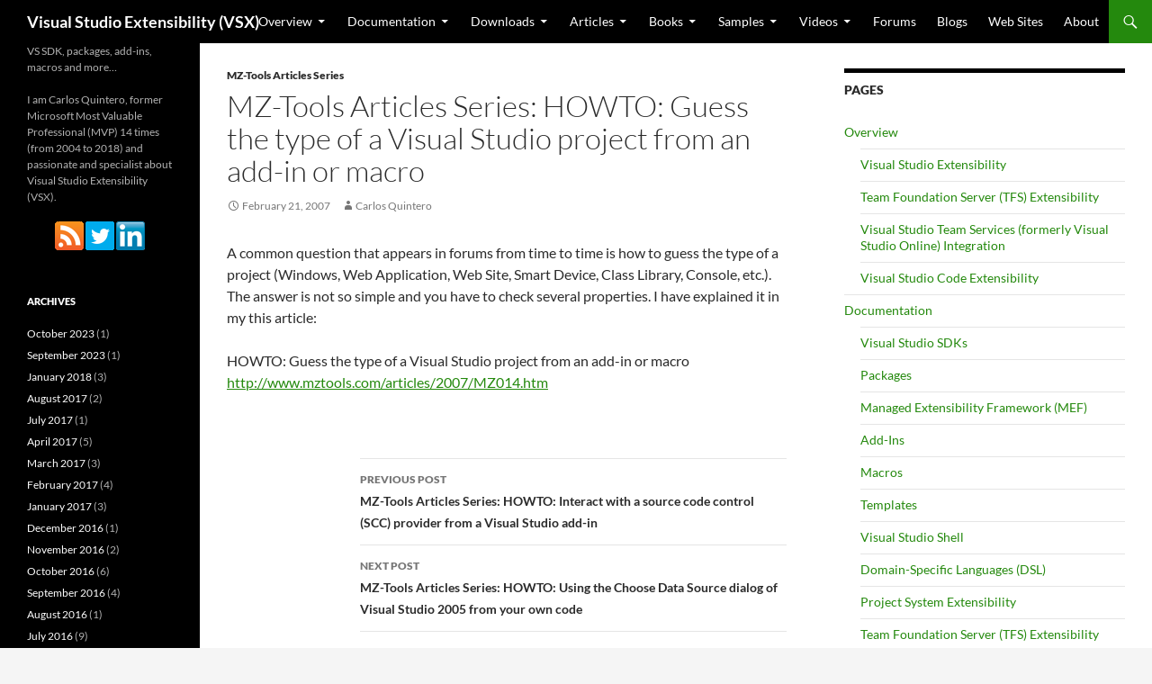

--- FILE ---
content_type: text/html; charset=UTF-8
request_url: https://www.visualstudioextensibility.com/2007/02/21/mz-tools-articles-series-howto-guess-the-type-of-a-visual-studio-project-from-an-add-in-or-macro/
body_size: 8218
content:
<!DOCTYPE html>
<!--[if IE 7]>
<html class="ie ie7" lang="en-US">
<![endif]-->
<!--[if IE 8]>
<html class="ie ie8" lang="en-US">
<![endif]-->
<!--[if !(IE 7) & !(IE 8)]><!-->
<html lang="en-US">
<!--<![endif]-->
<head>
	<meta charset="UTF-8">
	<meta name="viewport" content="width=device-width, initial-scale=1"">
	<title>MZ-Tools Articles Series: HOWTO: Guess the type of a Visual Studio project from an add-in or macro | Visual Studio Extensibility  (VSX)</title>
	<link rel="profile" href="http://gmpg.org/xfn/11">
	<link rel="pingback" href="https://www.visualstudioextensibility.com/xmlrpc.php">
        <link rel="icon" href="http://www.visualstudioextensibility.com/wp-content/uploads/2014/07/favicon.png" type="image/x-icon" />
        <link rel="shortcut icon" href="http://www.visualstudioextensibility.com/wp-content/uploads/2014/07/favicon.png" type="image/x-icon" />
        <link rel="apple-touch-icon" href="http://www.visualstudioextensibility.com/wp-content/uploads/2014/08/apple-touch-icon.png">
        <link rel="apple-touch-icon" sizes="57x57" href="http://www.visualstudioextensibility.com/wp-content/uploads/2014/08/apple-touch-icon-57x57.png">
        <link rel="apple-touch-icon" sizes="72x72" href="http://www.visualstudioextensibility.com/wp-content/uploads/2014/08/apple-touch-icon-72x72.png">
        <link rel="apple-touch-icon" sizes="76x76" href="http://www.visualstudioextensibility.com/wp-content/uploads/2014/08/apple-touch-icon-76x76.png">
        <link rel="apple-touch-icon" sizes="114x114" href="http://www.visualstudioextensibility.com/wp-content/uploads/2014/08/apple-touch-icon-114x114.png">
        <link rel="apple-touch-icon" sizes="120x120" href="http://www.visualstudioextensibility.com/wp-content/uploads/2014/08/apple-touch-icon-120x120.png">
        <link rel="apple-touch-icon" sizes="144x144" href="http://www.visualstudioextensibility.com/wp-content/uploads/2014/08/apple-touch-icon-144x144.png">
        <link rel="apple-touch-icon" sizes="152x152" href="http://www.visualstudioextensibility.com/wp-content/uploads/2014/08/apple-touch-icon-152x152.png">
	<!--[if lt IE 9]>
	<script src="https://www.visualstudioextensibility.com/wp-content/themes/twentyfourteen/js/html5.js"></script>
	<![endif]-->
	<meta name='robots' content='max-image-preview:large' />
<link rel="alternate" type="application/rss+xml" title="Visual Studio Extensibility  (VSX) &raquo; Feed" href="https://www.visualstudioextensibility.com/feed/" />
<link rel="alternate" type="application/rss+xml" title="Visual Studio Extensibility  (VSX) &raquo; Comments Feed" href="https://www.visualstudioextensibility.com/comments/feed/" />
<link rel="alternate" title="oEmbed (JSON)" type="application/json+oembed" href="https://www.visualstudioextensibility.com/wp-json/oembed/1.0/embed?url=https%3A%2F%2Fwww.visualstudioextensibility.com%2F2007%2F02%2F21%2Fmz-tools-articles-series-howto-guess-the-type-of-a-visual-studio-project-from-an-add-in-or-macro%2F" />
<link rel="alternate" title="oEmbed (XML)" type="text/xml+oembed" href="https://www.visualstudioextensibility.com/wp-json/oembed/1.0/embed?url=https%3A%2F%2Fwww.visualstudioextensibility.com%2F2007%2F02%2F21%2Fmz-tools-articles-series-howto-guess-the-type-of-a-visual-studio-project-from-an-add-in-or-macro%2F&#038;format=xml" />
<style id='wp-img-auto-sizes-contain-inline-css'>
img:is([sizes=auto i],[sizes^="auto," i]){contain-intrinsic-size:3000px 1500px}
/*# sourceURL=wp-img-auto-sizes-contain-inline-css */
</style>

<style id='wp-emoji-styles-inline-css'>

	img.wp-smiley, img.emoji {
		display: inline !important;
		border: none !important;
		box-shadow: none !important;
		height: 1em !important;
		width: 1em !important;
		margin: 0 0.07em !important;
		vertical-align: -0.1em !important;
		background: none !important;
		padding: 0 !important;
	}
/*# sourceURL=wp-emoji-styles-inline-css */
</style>
<link rel='stylesheet' id='wp-block-library-css' href='https://www.visualstudioextensibility.com/wp-includes/css/dist/block-library/style.min.css?ver=6.9' media='all' />
<style id='global-styles-inline-css'>
:root{--wp--preset--aspect-ratio--square: 1;--wp--preset--aspect-ratio--4-3: 4/3;--wp--preset--aspect-ratio--3-4: 3/4;--wp--preset--aspect-ratio--3-2: 3/2;--wp--preset--aspect-ratio--2-3: 2/3;--wp--preset--aspect-ratio--16-9: 16/9;--wp--preset--aspect-ratio--9-16: 9/16;--wp--preset--color--black: #000;--wp--preset--color--cyan-bluish-gray: #abb8c3;--wp--preset--color--white: #fff;--wp--preset--color--pale-pink: #f78da7;--wp--preset--color--vivid-red: #cf2e2e;--wp--preset--color--luminous-vivid-orange: #ff6900;--wp--preset--color--luminous-vivid-amber: #fcb900;--wp--preset--color--light-green-cyan: #7bdcb5;--wp--preset--color--vivid-green-cyan: #00d084;--wp--preset--color--pale-cyan-blue: #8ed1fc;--wp--preset--color--vivid-cyan-blue: #0693e3;--wp--preset--color--vivid-purple: #9b51e0;--wp--preset--color--green: #24890d;--wp--preset--color--dark-gray: #2b2b2b;--wp--preset--color--medium-gray: #767676;--wp--preset--color--light-gray: #f5f5f5;--wp--preset--gradient--vivid-cyan-blue-to-vivid-purple: linear-gradient(135deg,rgb(6,147,227) 0%,rgb(155,81,224) 100%);--wp--preset--gradient--light-green-cyan-to-vivid-green-cyan: linear-gradient(135deg,rgb(122,220,180) 0%,rgb(0,208,130) 100%);--wp--preset--gradient--luminous-vivid-amber-to-luminous-vivid-orange: linear-gradient(135deg,rgb(252,185,0) 0%,rgb(255,105,0) 100%);--wp--preset--gradient--luminous-vivid-orange-to-vivid-red: linear-gradient(135deg,rgb(255,105,0) 0%,rgb(207,46,46) 100%);--wp--preset--gradient--very-light-gray-to-cyan-bluish-gray: linear-gradient(135deg,rgb(238,238,238) 0%,rgb(169,184,195) 100%);--wp--preset--gradient--cool-to-warm-spectrum: linear-gradient(135deg,rgb(74,234,220) 0%,rgb(151,120,209) 20%,rgb(207,42,186) 40%,rgb(238,44,130) 60%,rgb(251,105,98) 80%,rgb(254,248,76) 100%);--wp--preset--gradient--blush-light-purple: linear-gradient(135deg,rgb(255,206,236) 0%,rgb(152,150,240) 100%);--wp--preset--gradient--blush-bordeaux: linear-gradient(135deg,rgb(254,205,165) 0%,rgb(254,45,45) 50%,rgb(107,0,62) 100%);--wp--preset--gradient--luminous-dusk: linear-gradient(135deg,rgb(255,203,112) 0%,rgb(199,81,192) 50%,rgb(65,88,208) 100%);--wp--preset--gradient--pale-ocean: linear-gradient(135deg,rgb(255,245,203) 0%,rgb(182,227,212) 50%,rgb(51,167,181) 100%);--wp--preset--gradient--electric-grass: linear-gradient(135deg,rgb(202,248,128) 0%,rgb(113,206,126) 100%);--wp--preset--gradient--midnight: linear-gradient(135deg,rgb(2,3,129) 0%,rgb(40,116,252) 100%);--wp--preset--font-size--small: 13px;--wp--preset--font-size--medium: 20px;--wp--preset--font-size--large: 36px;--wp--preset--font-size--x-large: 42px;--wp--preset--spacing--20: 0.44rem;--wp--preset--spacing--30: 0.67rem;--wp--preset--spacing--40: 1rem;--wp--preset--spacing--50: 1.5rem;--wp--preset--spacing--60: 2.25rem;--wp--preset--spacing--70: 3.38rem;--wp--preset--spacing--80: 5.06rem;--wp--preset--shadow--natural: 6px 6px 9px rgba(0, 0, 0, 0.2);--wp--preset--shadow--deep: 12px 12px 50px rgba(0, 0, 0, 0.4);--wp--preset--shadow--sharp: 6px 6px 0px rgba(0, 0, 0, 0.2);--wp--preset--shadow--outlined: 6px 6px 0px -3px rgb(255, 255, 255), 6px 6px rgb(0, 0, 0);--wp--preset--shadow--crisp: 6px 6px 0px rgb(0, 0, 0);}:where(.is-layout-flex){gap: 0.5em;}:where(.is-layout-grid){gap: 0.5em;}body .is-layout-flex{display: flex;}.is-layout-flex{flex-wrap: wrap;align-items: center;}.is-layout-flex > :is(*, div){margin: 0;}body .is-layout-grid{display: grid;}.is-layout-grid > :is(*, div){margin: 0;}:where(.wp-block-columns.is-layout-flex){gap: 2em;}:where(.wp-block-columns.is-layout-grid){gap: 2em;}:where(.wp-block-post-template.is-layout-flex){gap: 1.25em;}:where(.wp-block-post-template.is-layout-grid){gap: 1.25em;}.has-black-color{color: var(--wp--preset--color--black) !important;}.has-cyan-bluish-gray-color{color: var(--wp--preset--color--cyan-bluish-gray) !important;}.has-white-color{color: var(--wp--preset--color--white) !important;}.has-pale-pink-color{color: var(--wp--preset--color--pale-pink) !important;}.has-vivid-red-color{color: var(--wp--preset--color--vivid-red) !important;}.has-luminous-vivid-orange-color{color: var(--wp--preset--color--luminous-vivid-orange) !important;}.has-luminous-vivid-amber-color{color: var(--wp--preset--color--luminous-vivid-amber) !important;}.has-light-green-cyan-color{color: var(--wp--preset--color--light-green-cyan) !important;}.has-vivid-green-cyan-color{color: var(--wp--preset--color--vivid-green-cyan) !important;}.has-pale-cyan-blue-color{color: var(--wp--preset--color--pale-cyan-blue) !important;}.has-vivid-cyan-blue-color{color: var(--wp--preset--color--vivid-cyan-blue) !important;}.has-vivid-purple-color{color: var(--wp--preset--color--vivid-purple) !important;}.has-black-background-color{background-color: var(--wp--preset--color--black) !important;}.has-cyan-bluish-gray-background-color{background-color: var(--wp--preset--color--cyan-bluish-gray) !important;}.has-white-background-color{background-color: var(--wp--preset--color--white) !important;}.has-pale-pink-background-color{background-color: var(--wp--preset--color--pale-pink) !important;}.has-vivid-red-background-color{background-color: var(--wp--preset--color--vivid-red) !important;}.has-luminous-vivid-orange-background-color{background-color: var(--wp--preset--color--luminous-vivid-orange) !important;}.has-luminous-vivid-amber-background-color{background-color: var(--wp--preset--color--luminous-vivid-amber) !important;}.has-light-green-cyan-background-color{background-color: var(--wp--preset--color--light-green-cyan) !important;}.has-vivid-green-cyan-background-color{background-color: var(--wp--preset--color--vivid-green-cyan) !important;}.has-pale-cyan-blue-background-color{background-color: var(--wp--preset--color--pale-cyan-blue) !important;}.has-vivid-cyan-blue-background-color{background-color: var(--wp--preset--color--vivid-cyan-blue) !important;}.has-vivid-purple-background-color{background-color: var(--wp--preset--color--vivid-purple) !important;}.has-black-border-color{border-color: var(--wp--preset--color--black) !important;}.has-cyan-bluish-gray-border-color{border-color: var(--wp--preset--color--cyan-bluish-gray) !important;}.has-white-border-color{border-color: var(--wp--preset--color--white) !important;}.has-pale-pink-border-color{border-color: var(--wp--preset--color--pale-pink) !important;}.has-vivid-red-border-color{border-color: var(--wp--preset--color--vivid-red) !important;}.has-luminous-vivid-orange-border-color{border-color: var(--wp--preset--color--luminous-vivid-orange) !important;}.has-luminous-vivid-amber-border-color{border-color: var(--wp--preset--color--luminous-vivid-amber) !important;}.has-light-green-cyan-border-color{border-color: var(--wp--preset--color--light-green-cyan) !important;}.has-vivid-green-cyan-border-color{border-color: var(--wp--preset--color--vivid-green-cyan) !important;}.has-pale-cyan-blue-border-color{border-color: var(--wp--preset--color--pale-cyan-blue) !important;}.has-vivid-cyan-blue-border-color{border-color: var(--wp--preset--color--vivid-cyan-blue) !important;}.has-vivid-purple-border-color{border-color: var(--wp--preset--color--vivid-purple) !important;}.has-vivid-cyan-blue-to-vivid-purple-gradient-background{background: var(--wp--preset--gradient--vivid-cyan-blue-to-vivid-purple) !important;}.has-light-green-cyan-to-vivid-green-cyan-gradient-background{background: var(--wp--preset--gradient--light-green-cyan-to-vivid-green-cyan) !important;}.has-luminous-vivid-amber-to-luminous-vivid-orange-gradient-background{background: var(--wp--preset--gradient--luminous-vivid-amber-to-luminous-vivid-orange) !important;}.has-luminous-vivid-orange-to-vivid-red-gradient-background{background: var(--wp--preset--gradient--luminous-vivid-orange-to-vivid-red) !important;}.has-very-light-gray-to-cyan-bluish-gray-gradient-background{background: var(--wp--preset--gradient--very-light-gray-to-cyan-bluish-gray) !important;}.has-cool-to-warm-spectrum-gradient-background{background: var(--wp--preset--gradient--cool-to-warm-spectrum) !important;}.has-blush-light-purple-gradient-background{background: var(--wp--preset--gradient--blush-light-purple) !important;}.has-blush-bordeaux-gradient-background{background: var(--wp--preset--gradient--blush-bordeaux) !important;}.has-luminous-dusk-gradient-background{background: var(--wp--preset--gradient--luminous-dusk) !important;}.has-pale-ocean-gradient-background{background: var(--wp--preset--gradient--pale-ocean) !important;}.has-electric-grass-gradient-background{background: var(--wp--preset--gradient--electric-grass) !important;}.has-midnight-gradient-background{background: var(--wp--preset--gradient--midnight) !important;}.has-small-font-size{font-size: var(--wp--preset--font-size--small) !important;}.has-medium-font-size{font-size: var(--wp--preset--font-size--medium) !important;}.has-large-font-size{font-size: var(--wp--preset--font-size--large) !important;}.has-x-large-font-size{font-size: var(--wp--preset--font-size--x-large) !important;}
/*# sourceURL=global-styles-inline-css */
</style>

<style id='classic-theme-styles-inline-css'>
/*! This file is auto-generated */
.wp-block-button__link{color:#fff;background-color:#32373c;border-radius:9999px;box-shadow:none;text-decoration:none;padding:calc(.667em + 2px) calc(1.333em + 2px);font-size:1.125em}.wp-block-file__button{background:#32373c;color:#fff;text-decoration:none}
/*# sourceURL=/wp-includes/css/classic-themes.min.css */
</style>
<link rel='stylesheet' id='twentyfourteen-lato-css' href='https://www.visualstudioextensibility.com/wp-content/themes/twentyfourteen/fonts/font-lato.css?ver=20230328' media='all' />
<link rel='stylesheet' id='genericons-css' href='https://www.visualstudioextensibility.com/wp-content/themes/twentyfourteen/genericons/genericons.css?ver=20251101' media='all' />
<link rel='stylesheet' id='twentyfourteen-style-css' href='https://www.visualstudioextensibility.com/wp-content/themes/twentyfourteen-child/style.css?ver=20251202' media='all' />
<link rel='stylesheet' id='twentyfourteen-block-style-css' href='https://www.visualstudioextensibility.com/wp-content/themes/twentyfourteen/css/blocks.css?ver=20250715' media='all' />
<script src="https://www.visualstudioextensibility.com/wp-includes/js/jquery/jquery.min.js?ver=3.7.1" id="jquery-core-js"></script>
<script src="https://www.visualstudioextensibility.com/wp-includes/js/jquery/jquery-migrate.min.js?ver=3.4.1" id="jquery-migrate-js"></script>
<script src="https://www.visualstudioextensibility.com/wp-content/themes/twentyfourteen/js/functions.js?ver=20250729" id="twentyfourteen-script-js" defer data-wp-strategy="defer"></script>
<link rel="https://api.w.org/" href="https://www.visualstudioextensibility.com/wp-json/" /><link rel="alternate" title="JSON" type="application/json" href="https://www.visualstudioextensibility.com/wp-json/wp/v2/posts/142" /><link rel="EditURI" type="application/rsd+xml" title="RSD" href="https://www.visualstudioextensibility.com/xmlrpc.php?rsd" />
<meta name="generator" content="WordPress 6.9" />
<link rel="canonical" href="https://www.visualstudioextensibility.com/2007/02/21/mz-tools-articles-series-howto-guess-the-type-of-a-visual-studio-project-from-an-add-in-or-macro/" />
<link rel='shortlink' href='https://www.visualstudioextensibility.com/?p=142' />
</head>

<body class="wp-singular post-template-default single single-post postid-142 single-format-standard wp-embed-responsive wp-theme-twentyfourteen wp-child-theme-twentyfourteen-child masthead-fixed singular">
<div id="page" class="hfeed site">
	
	<header id="masthead" class="site-header" role="banner">
		<div class="header-main">
			<h1 class="site-title"><a href="https://www.visualstudioextensibility.com/" rel="home">Visual Studio Extensibility  (VSX)</a></h1>

			<div class="search-toggle">
				<a href="#search-container" class="screen-reader-text">Search</a>
			</div>

			<nav id="primary-navigation" class="site-navigation primary-navigation" role="navigation">
				<button class="menu-toggle">Primary Menu</button>
				<a class="screen-reader-text skip-link" href="#content">Skip to content</a>
				<div class="nav-menu"><ul>
<li class="page_item page-item-31 page_item_has_children"><a href="https://www.visualstudioextensibility.com/overview/">Overview</a>
<ul class='children'>
	<li class="page_item page-item-1607"><a href="https://www.visualstudioextensibility.com/overview/vs/">Visual Studio Extensibility</a></li>
	<li class="page_item page-item-1609"><a href="https://www.visualstudioextensibility.com/overview/tfs/">Team Foundation Server (TFS) Extensibility</a></li>
	<li class="page_item page-item-1611"><a href="https://www.visualstudioextensibility.com/overview/vso/">Visual Studio Team Services (formerly Visual Studio Online) Integration</a></li>
	<li class="page_item page-item-2474"><a href="https://www.visualstudioextensibility.com/overview/vscode/">Visual Studio Code Extensibility</a></li>
</ul>
</li>
<li class="page_item page-item-35 page_item_has_children"><a href="https://www.visualstudioextensibility.com/documentation/">Documentation</a>
<ul class='children'>
	<li class="page_item page-item-1095"><a href="https://www.visualstudioextensibility.com/documentation/vs-sdks/">Visual Studio SDKs</a></li>
	<li class="page_item page-item-1101"><a href="https://www.visualstudioextensibility.com/documentation/packages/">Packages</a></li>
	<li class="page_item page-item-1152"><a href="https://www.visualstudioextensibility.com/documentation/mef/">Managed Extensibility Framework (MEF)</a></li>
	<li class="page_item page-item-1093"><a href="https://www.visualstudioextensibility.com/documentation/add-ins/">Add-Ins</a></li>
	<li class="page_item page-item-1099"><a href="https://www.visualstudioextensibility.com/documentation/macros/">Macros</a></li>
	<li class="page_item page-item-1103"><a href="https://www.visualstudioextensibility.com/documentation/templates/">Templates</a></li>
	<li class="page_item page-item-1105"><a href="https://www.visualstudioextensibility.com/documentation/vs-shell/">Visual Studio Shell</a></li>
	<li class="page_item page-item-1118"><a href="https://www.visualstudioextensibility.com/documentation/dsl/">Domain-Specific Languages (DSL)</a></li>
	<li class="page_item page-item-2211"><a href="https://www.visualstudioextensibility.com/documentation/project-system-extensibility/">Project System Extensibility</a></li>
	<li class="page_item page-item-1107"><a href="https://www.visualstudioextensibility.com/documentation/tfs/">Team Foundation Server (TFS) Extensibility</a></li>
	<li class="page_item page-item-1109"><a href="https://www.visualstudioextensibility.com/documentation/vso/">Visual Studio Team Services (formerly Visual Studio Online) Integration</a></li>
	<li class="page_item page-item-1112"><a href="https://www.visualstudioextensibility.com/documentation/debugging/">Debugging Extensibility</a></li>
	<li class="page_item page-item-1114"><a href="https://www.visualstudioextensibility.com/documentation/ddex/">Data Designer Extensibility (DDEX)</a></li>
	<li class="page_item page-item-1155"><a href="https://www.visualstudioextensibility.com/documentation/compiler/">.NET Compiler Platform (&#8220;Roslyn&#8221;)</a></li>
	<li class="page_item page-item-1761"><a href="https://www.visualstudioextensibility.com/documentation/msbuild/">MSBuild</a></li>
	<li class="page_item page-item-2476"><a href="https://www.visualstudioextensibility.com/documentation/vscode/">Visual Studio Code Extensibility</a></li>
</ul>
</li>
<li class="page_item page-item-33 page_item_has_children"><a href="https://www.visualstudioextensibility.com/downloads/">Downloads</a>
<ul class='children'>
	<li class="page_item page-item-970"><a href="https://www.visualstudioextensibility.com/downloads/vs-sdks/">Visual Studio SDKs</a></li>
	<li class="page_item page-item-975"><a href="https://www.visualstudioextensibility.com/downloads/vs-shells/">Visual Studio Shells</a></li>
	<li class="page_item page-item-984"><a href="https://www.visualstudioextensibility.com/downloads/vs-language-packs/">Visual Studio Language Packs</a></li>
	<li class="page_item page-item-1027"><a href="https://www.visualstudioextensibility.com/downloads/dsl-sdks/">Domain-Specific Languages (DSL) SDKs</a></li>
	<li class="page_item page-item-2213"><a href="https://www.visualstudioextensibility.com/downloads/project-system-extensibility-sdks/">Project System Extensibility SDKs</a></li>
	<li class="page_item page-item-1024"><a href="https://www.visualstudioextensibility.com/downloads/tfs-sdks/">Team Foundation Server (TFS) SDKs</a></li>
	<li class="page_item page-item-2379"><a href="https://www.visualstudioextensibility.com/downloads/compiler/">.NET Compiler Platform (&#8220;Roslyn&#8221;) SDK</a></li>
	<li class="page_item page-item-2524"><a href="https://www.visualstudioextensibility.com/downloads/vscode/">Visual Studio Code Extensibility</a></li>
	<li class="page_item page-item-1817"><a href="https://www.visualstudioextensibility.com/downloads/templates/">Templates</a></li>
	<li class="page_item page-item-1014"><a href="https://www.visualstudioextensibility.com/downloads/tools/">Tools</a></li>
</ul>
</li>
<li class="page_item page-item-56 page_item_has_children"><a href="https://www.visualstudioextensibility.com/articles/">Articles</a>
<ul class='children'>
	<li class="page_item page-item-104"><a href="https://www.visualstudioextensibility.com/articles/packages/">Packages</a></li>
	<li class="page_item page-item-1001"><a href="https://www.visualstudioextensibility.com/articles/mef/">Managed Extensibility Framework (MEF)</a></li>
	<li class="page_item page-item-102"><a href="https://www.visualstudioextensibility.com/articles/add-ins/">Add-Ins</a></li>
	<li class="page_item page-item-106"><a href="https://www.visualstudioextensibility.com/articles/macros/">Macros</a></li>
	<li class="page_item page-item-1842"><a href="https://www.visualstudioextensibility.com/articles/templates/">Templates</a></li>
	<li class="page_item page-item-1006"><a href="https://www.visualstudioextensibility.com/articles/vs-shell/">Visual Studio Shell</a></li>
	<li class="page_item page-item-1003"><a href="https://www.visualstudioextensibility.com/articles/dsl/">Domain-Specific Languages (DSL)</a></li>
	<li class="page_item page-item-1049"><a href="https://www.visualstudioextensibility.com/articles/tfs/">Team Foundation Server (TFS) Extensibility</a></li>
	<li class="page_item page-item-1051"><a href="https://www.visualstudioextensibility.com/articles/vso/">Visual Studio Team Services (formerly Visual Studio Online) Integration</a></li>
	<li class="page_item page-item-2362"><a href="https://www.visualstudioextensibility.com/articles/debugging/">Debugging Extensibility</a></li>
	<li class="page_item page-item-1044"><a href="https://www.visualstudioextensibility.com/articles/compiler/">.NET Compiler Platform (&#8220;Roslyn&#8221;)</a></li>
	<li class="page_item page-item-1778"><a href="https://www.visualstudioextensibility.com/articles/msbuild/">MSBuild</a></li>
	<li class="page_item page-item-2551"><a href="https://www.visualstudioextensibility.com/articles/vscode/">Visual Studio Code Extensibility</a></li>
</ul>
</li>
<li class="page_item page-item-46 page_item_has_children"><a href="https://www.visualstudioextensibility.com/books/">Books</a>
<ul class='children'>
	<li class="page_item page-item-1070"><a href="https://www.visualstudioextensibility.com/books/general/">General</a></li>
	<li class="page_item page-item-1068"><a href="https://www.visualstudioextensibility.com/books/packages/">Packages</a></li>
	<li class="page_item page-item-1072"><a href="https://www.visualstudioextensibility.com/books/add-ins-and-macros/">Add-Ins and Macros</a></li>
	<li class="page_item page-item-1850"><a href="https://www.visualstudioextensibility.com/books/templates/">Templates and code generation</a></li>
	<li class="page_item page-item-1074"><a href="https://www.visualstudioextensibility.com/books/dsl/">Domain-Specific Languages (DSL)</a></li>
	<li class="page_item page-item-1076"><a href="https://www.visualstudioextensibility.com/books/vso/">Visual Studio Team Services (formerly Visual Studio Online) Integration</a></li>
	<li class="page_item page-item-2559"><a href="https://www.visualstudioextensibility.com/books/compiler/">.NET Compiler Platform (“Roslyn”)</a></li>
	<li class="page_item page-item-1763"><a href="https://www.visualstudioextensibility.com/books/msbuild/">MSBuild</a></li>
</ul>
</li>
<li class="page_item page-item-59 page_item_has_children"><a href="https://www.visualstudioextensibility.com/samples/">Samples</a>
<ul class='children'>
	<li class="page_item page-item-1135"><a href="https://www.visualstudioextensibility.com/samples/packages/">Packages</a></li>
	<li class="page_item page-item-1137"><a href="https://www.visualstudioextensibility.com/samples/add-ins/">Add-Ins</a></li>
	<li class="page_item page-item-1804"><a href="https://www.visualstudioextensibility.com/samples/dsl/">Domain-Specific Languages (DSL)</a></li>
	<li class="page_item page-item-2201"><a href="https://www.visualstudioextensibility.com/samples/compiler/">.NET Compiler Platform (&#8220;Roslyn&#8221;)</a></li>
	<li class="page_item page-item-2216"><a href="https://www.visualstudioextensibility.com/samples/project-system-extensibility/">Project System Extensibility</a></li>
	<li class="page_item page-item-2248"><a href="https://www.visualstudioextensibility.com/samples/vso/">Visual Studio Team Services (formerly Visual Studio Online) Integration</a></li>
	<li class="page_item page-item-2369"><a href="https://www.visualstudioextensibility.com/samples/debugger/">Debugger Extensibility</a></li>
	<li class="page_item page-item-2478"><a href="https://www.visualstudioextensibility.com/samples/vscode/">Visual Studio Code Extensibility</a></li>
</ul>
</li>
<li class="page_item page-item-48 page_item_has_children"><a href="https://www.visualstudioextensibility.com/videos/">Videos</a>
<ul class='children'>
	<li class="page_item page-item-1146"><a href="https://www.visualstudioextensibility.com/videos/general/">General (Visual Studio SDK)</a></li>
	<li class="page_item page-item-1171"><a href="https://www.visualstudioextensibility.com/videos/mef/">Managed Extensibility Framework (MEF)</a></li>
	<li class="page_item page-item-1150"><a href="https://www.visualstudioextensibility.com/videos/add-ins/">Add-Ins</a></li>
	<li class="page_item page-item-1821"><a href="https://www.visualstudioextensibility.com/videos/templates/">Templates</a></li>
	<li class="page_item page-item-1173"><a href="https://www.visualstudioextensibility.com/videos/vs-shell/">Visual Studio Shell</a></li>
	<li class="page_item page-item-1175"><a href="https://www.visualstudioextensibility.com/videos/dsl/">Domain-Specific Languages (DSL)</a></li>
	<li class="page_item page-item-2231"><a href="https://www.visualstudioextensibility.com/videos/project-system-extensibility/">Project System Extensibility</a></li>
	<li class="page_item page-item-1177"><a href="https://www.visualstudioextensibility.com/videos/tfs/">Team Foundation Server (TFS) Extensibility</a></li>
	<li class="page_item page-item-1179"><a href="https://www.visualstudioextensibility.com/videos/vso/">Visual Studio Team Services (formerly Visual Studio Online) Integration</a></li>
	<li class="page_item page-item-1181"><a href="https://www.visualstudioextensibility.com/videos/debugging/">Debugging Extensibility</a></li>
	<li class="page_item page-item-1183"><a href="https://www.visualstudioextensibility.com/videos/compiler/">.NET Compiler Platform (&#8220;Roslyn&#8221;)</a></li>
	<li class="page_item page-item-1783"><a href="https://www.visualstudioextensibility.com/videos/msbuild/">MSBuild</a></li>
	<li class="page_item page-item-2480"><a href="https://www.visualstudioextensibility.com/videos/vscode/">Visual Studio Code Extensibility</a></li>
</ul>
</li>
<li class="page_item page-item-50"><a href="https://www.visualstudioextensibility.com/forums/">Forums</a></li>
<li class="page_item page-item-54"><a href="https://www.visualstudioextensibility.com/blogs/">Blogs</a></li>
<li class="page_item page-item-52"><a href="https://www.visualstudioextensibility.com/web-sites/">Web Sites</a></li>
<li class="page_item page-item-13"><a href="https://www.visualstudioextensibility.com/about/">About</a></li>
</ul></div>
			</nav>
		</div>

		<div id="search-container" class="search-box-wrapper hide">
			<div class="search-box">
				<form role="search" method="get" class="search-form" action="https://www.visualstudioextensibility.com/">
				<label>
					<span class="screen-reader-text">Search for:</span>
					<input type="search" class="search-field" placeholder="Search &hellip;" value="" name="s" />
				</label>
				<input type="submit" class="search-submit" value="Search" />
			</form>			</div>
		</div>
	</header><!-- #masthead -->

	<div id="main" class="site-main">

	<div id="primary" class="content-area">
		<div id="content" class="site-content" role="main">
			
<article id="post-142" class="post-142 post type-post status-publish format-standard hentry category-mztools-articles-series">
	
	<header class="entry-header">
				<div class="entry-meta">
			<span class="cat-links"><a href="https://www.visualstudioextensibility.com/category/mztools-articles-series/" rel="category tag">MZ-Tools Articles Series</a></span>
		</div>
			<h1 class="entry-title">MZ-Tools Articles Series: HOWTO: Guess the type of a Visual Studio project from an add-in or macro</h1>
		<div class="entry-meta">
			<span class="entry-date"><a href="https://www.visualstudioextensibility.com/2007/02/21/mz-tools-articles-series-howto-guess-the-type-of-a-visual-studio-project-from-an-add-in-or-macro/" rel="bookmark"><time class="entry-date" datetime="2007-02-21T18:25:00+01:00">February 21, 2007</time></a></span> <span class="byline"><span class="author vcard"><a class="url fn n" href="https://www.visualstudioextensibility.com/author/carlosq/" rel="author">Carlos Quintero</a></span></span>		</div><!-- .entry-meta -->
	</header><!-- .entry-header -->

		<div class="entry-content">
		<p>A common question that appears in forums from time to time is how to guess the type of a project (Windows, Web Application, Web Site, Smart Device, Class Library, Console, etc.). The answer is not so simple and you have to check several properties. I have explained it in my this article:</p>
<p>HOWTO: Guess the type of a Visual Studio project from an add-in or macro<br /><a href="http://www.mztools.com/articles/2007/MZ014.htm">http://www.mztools.com/articles/2007/MZ014.htm</a></p>
	</div><!-- .entry-content -->
	
	</article><!-- #post-142 -->
		<nav class="navigation post-navigation">
		<h1 class="screen-reader-text">
			Post navigation		</h1>
		<div class="nav-links">
			<a href="https://www.visualstudioextensibility.com/2007/02/21/mz-tools-articles-series-howto-interact-with-a-source-code-control-scc-provider-from-a-visual-studio-add-in/" rel="prev"><span class="meta-nav">Previous Post</span>MZ-Tools Articles Series: HOWTO: Interact with a source code control (SCC) provider from a Visual Studio add-in</a><a href="https://www.visualstudioextensibility.com/2007/02/24/mz-tools-articles-series-howto-using-the-choose-data-source-dialog-of-visual-studio-2005-from-your-own-code/" rel="next"><span class="meta-nav">Next Post</span>MZ-Tools Articles Series: HOWTO: Using the Choose Data Source dialog of Visual Studio 2005 from your own code</a>			</div><!-- .nav-links -->
		</nav><!-- .navigation -->
				</div><!-- #content -->
	</div><!-- #primary -->

<div id="content-sidebar" class="content-sidebar widget-area" role="complementary">
	<aside id="pages-2" class="widget widget_pages"><h1 class="widget-title">Pages</h1><nav aria-label="Pages">
			<ul>
				<li class="page_item page-item-31 page_item_has_children"><a href="https://www.visualstudioextensibility.com/overview/">Overview</a>
<ul class='children'>
	<li class="page_item page-item-1607"><a href="https://www.visualstudioextensibility.com/overview/vs/">Visual Studio Extensibility</a></li>
	<li class="page_item page-item-1609"><a href="https://www.visualstudioextensibility.com/overview/tfs/">Team Foundation Server (TFS) Extensibility</a></li>
	<li class="page_item page-item-1611"><a href="https://www.visualstudioextensibility.com/overview/vso/">Visual Studio Team Services (formerly Visual Studio Online) Integration</a></li>
	<li class="page_item page-item-2474"><a href="https://www.visualstudioextensibility.com/overview/vscode/">Visual Studio Code Extensibility</a></li>
</ul>
</li>
<li class="page_item page-item-35 page_item_has_children"><a href="https://www.visualstudioextensibility.com/documentation/">Documentation</a>
<ul class='children'>
	<li class="page_item page-item-1095"><a href="https://www.visualstudioextensibility.com/documentation/vs-sdks/">Visual Studio SDKs</a></li>
	<li class="page_item page-item-1101"><a href="https://www.visualstudioextensibility.com/documentation/packages/">Packages</a></li>
	<li class="page_item page-item-1152"><a href="https://www.visualstudioextensibility.com/documentation/mef/">Managed Extensibility Framework (MEF)</a></li>
	<li class="page_item page-item-1093"><a href="https://www.visualstudioextensibility.com/documentation/add-ins/">Add-Ins</a></li>
	<li class="page_item page-item-1099"><a href="https://www.visualstudioextensibility.com/documentation/macros/">Macros</a></li>
	<li class="page_item page-item-1103"><a href="https://www.visualstudioextensibility.com/documentation/templates/">Templates</a></li>
	<li class="page_item page-item-1105"><a href="https://www.visualstudioextensibility.com/documentation/vs-shell/">Visual Studio Shell</a></li>
	<li class="page_item page-item-1118"><a href="https://www.visualstudioextensibility.com/documentation/dsl/">Domain-Specific Languages (DSL)</a></li>
	<li class="page_item page-item-2211"><a href="https://www.visualstudioextensibility.com/documentation/project-system-extensibility/">Project System Extensibility</a></li>
	<li class="page_item page-item-1107"><a href="https://www.visualstudioextensibility.com/documentation/tfs/">Team Foundation Server (TFS) Extensibility</a></li>
	<li class="page_item page-item-1109"><a href="https://www.visualstudioextensibility.com/documentation/vso/">Visual Studio Team Services (formerly Visual Studio Online) Integration</a></li>
	<li class="page_item page-item-1112"><a href="https://www.visualstudioextensibility.com/documentation/debugging/">Debugging Extensibility</a></li>
	<li class="page_item page-item-1114"><a href="https://www.visualstudioextensibility.com/documentation/ddex/">Data Designer Extensibility (DDEX)</a></li>
	<li class="page_item page-item-1155"><a href="https://www.visualstudioextensibility.com/documentation/compiler/">.NET Compiler Platform (&#8220;Roslyn&#8221;)</a></li>
	<li class="page_item page-item-1761"><a href="https://www.visualstudioextensibility.com/documentation/msbuild/">MSBuild</a></li>
	<li class="page_item page-item-2476"><a href="https://www.visualstudioextensibility.com/documentation/vscode/">Visual Studio Code Extensibility</a></li>
</ul>
</li>
<li class="page_item page-item-33 page_item_has_children"><a href="https://www.visualstudioextensibility.com/downloads/">Downloads</a>
<ul class='children'>
	<li class="page_item page-item-970"><a href="https://www.visualstudioextensibility.com/downloads/vs-sdks/">Visual Studio SDKs</a></li>
	<li class="page_item page-item-975"><a href="https://www.visualstudioextensibility.com/downloads/vs-shells/">Visual Studio Shells</a></li>
	<li class="page_item page-item-984"><a href="https://www.visualstudioextensibility.com/downloads/vs-language-packs/">Visual Studio Language Packs</a></li>
	<li class="page_item page-item-1027"><a href="https://www.visualstudioextensibility.com/downloads/dsl-sdks/">Domain-Specific Languages (DSL) SDKs</a></li>
	<li class="page_item page-item-2213"><a href="https://www.visualstudioextensibility.com/downloads/project-system-extensibility-sdks/">Project System Extensibility SDKs</a></li>
	<li class="page_item page-item-1024"><a href="https://www.visualstudioextensibility.com/downloads/tfs-sdks/">Team Foundation Server (TFS) SDKs</a></li>
	<li class="page_item page-item-2379"><a href="https://www.visualstudioextensibility.com/downloads/compiler/">.NET Compiler Platform (&#8220;Roslyn&#8221;) SDK</a></li>
	<li class="page_item page-item-2524"><a href="https://www.visualstudioextensibility.com/downloads/vscode/">Visual Studio Code Extensibility</a></li>
	<li class="page_item page-item-1817"><a href="https://www.visualstudioextensibility.com/downloads/templates/">Templates</a></li>
	<li class="page_item page-item-1014"><a href="https://www.visualstudioextensibility.com/downloads/tools/">Tools</a></li>
</ul>
</li>
<li class="page_item page-item-56 page_item_has_children"><a href="https://www.visualstudioextensibility.com/articles/">Articles</a>
<ul class='children'>
	<li class="page_item page-item-104"><a href="https://www.visualstudioextensibility.com/articles/packages/">Packages</a></li>
	<li class="page_item page-item-1001"><a href="https://www.visualstudioextensibility.com/articles/mef/">Managed Extensibility Framework (MEF)</a></li>
	<li class="page_item page-item-102"><a href="https://www.visualstudioextensibility.com/articles/add-ins/">Add-Ins</a></li>
	<li class="page_item page-item-106"><a href="https://www.visualstudioextensibility.com/articles/macros/">Macros</a></li>
	<li class="page_item page-item-1842"><a href="https://www.visualstudioextensibility.com/articles/templates/">Templates</a></li>
	<li class="page_item page-item-1006"><a href="https://www.visualstudioextensibility.com/articles/vs-shell/">Visual Studio Shell</a></li>
	<li class="page_item page-item-1003"><a href="https://www.visualstudioextensibility.com/articles/dsl/">Domain-Specific Languages (DSL)</a></li>
	<li class="page_item page-item-1049"><a href="https://www.visualstudioextensibility.com/articles/tfs/">Team Foundation Server (TFS) Extensibility</a></li>
	<li class="page_item page-item-1051"><a href="https://www.visualstudioextensibility.com/articles/vso/">Visual Studio Team Services (formerly Visual Studio Online) Integration</a></li>
	<li class="page_item page-item-2362"><a href="https://www.visualstudioextensibility.com/articles/debugging/">Debugging Extensibility</a></li>
	<li class="page_item page-item-1044"><a href="https://www.visualstudioextensibility.com/articles/compiler/">.NET Compiler Platform (&#8220;Roslyn&#8221;)</a></li>
	<li class="page_item page-item-1778"><a href="https://www.visualstudioextensibility.com/articles/msbuild/">MSBuild</a></li>
	<li class="page_item page-item-2551"><a href="https://www.visualstudioextensibility.com/articles/vscode/">Visual Studio Code Extensibility</a></li>
</ul>
</li>
<li class="page_item page-item-46 page_item_has_children"><a href="https://www.visualstudioextensibility.com/books/">Books</a>
<ul class='children'>
	<li class="page_item page-item-1070"><a href="https://www.visualstudioextensibility.com/books/general/">General</a></li>
	<li class="page_item page-item-1068"><a href="https://www.visualstudioextensibility.com/books/packages/">Packages</a></li>
	<li class="page_item page-item-1072"><a href="https://www.visualstudioextensibility.com/books/add-ins-and-macros/">Add-Ins and Macros</a></li>
	<li class="page_item page-item-1850"><a href="https://www.visualstudioextensibility.com/books/templates/">Templates and code generation</a></li>
	<li class="page_item page-item-1074"><a href="https://www.visualstudioextensibility.com/books/dsl/">Domain-Specific Languages (DSL)</a></li>
	<li class="page_item page-item-1076"><a href="https://www.visualstudioextensibility.com/books/vso/">Visual Studio Team Services (formerly Visual Studio Online) Integration</a></li>
	<li class="page_item page-item-2559"><a href="https://www.visualstudioextensibility.com/books/compiler/">.NET Compiler Platform (“Roslyn”)</a></li>
	<li class="page_item page-item-1763"><a href="https://www.visualstudioextensibility.com/books/msbuild/">MSBuild</a></li>
</ul>
</li>
<li class="page_item page-item-59 page_item_has_children"><a href="https://www.visualstudioextensibility.com/samples/">Samples</a>
<ul class='children'>
	<li class="page_item page-item-1135"><a href="https://www.visualstudioextensibility.com/samples/packages/">Packages</a></li>
	<li class="page_item page-item-1137"><a href="https://www.visualstudioextensibility.com/samples/add-ins/">Add-Ins</a></li>
	<li class="page_item page-item-1804"><a href="https://www.visualstudioextensibility.com/samples/dsl/">Domain-Specific Languages (DSL)</a></li>
	<li class="page_item page-item-2201"><a href="https://www.visualstudioextensibility.com/samples/compiler/">.NET Compiler Platform (&#8220;Roslyn&#8221;)</a></li>
	<li class="page_item page-item-2216"><a href="https://www.visualstudioextensibility.com/samples/project-system-extensibility/">Project System Extensibility</a></li>
	<li class="page_item page-item-2248"><a href="https://www.visualstudioextensibility.com/samples/vso/">Visual Studio Team Services (formerly Visual Studio Online) Integration</a></li>
	<li class="page_item page-item-2369"><a href="https://www.visualstudioextensibility.com/samples/debugger/">Debugger Extensibility</a></li>
	<li class="page_item page-item-2478"><a href="https://www.visualstudioextensibility.com/samples/vscode/">Visual Studio Code Extensibility</a></li>
</ul>
</li>
<li class="page_item page-item-48 page_item_has_children"><a href="https://www.visualstudioextensibility.com/videos/">Videos</a>
<ul class='children'>
	<li class="page_item page-item-1146"><a href="https://www.visualstudioextensibility.com/videos/general/">General (Visual Studio SDK)</a></li>
	<li class="page_item page-item-1171"><a href="https://www.visualstudioextensibility.com/videos/mef/">Managed Extensibility Framework (MEF)</a></li>
	<li class="page_item page-item-1150"><a href="https://www.visualstudioextensibility.com/videos/add-ins/">Add-Ins</a></li>
	<li class="page_item page-item-1821"><a href="https://www.visualstudioextensibility.com/videos/templates/">Templates</a></li>
	<li class="page_item page-item-1173"><a href="https://www.visualstudioextensibility.com/videos/vs-shell/">Visual Studio Shell</a></li>
	<li class="page_item page-item-1175"><a href="https://www.visualstudioextensibility.com/videos/dsl/">Domain-Specific Languages (DSL)</a></li>
	<li class="page_item page-item-2231"><a href="https://www.visualstudioextensibility.com/videos/project-system-extensibility/">Project System Extensibility</a></li>
	<li class="page_item page-item-1177"><a href="https://www.visualstudioextensibility.com/videos/tfs/">Team Foundation Server (TFS) Extensibility</a></li>
	<li class="page_item page-item-1179"><a href="https://www.visualstudioextensibility.com/videos/vso/">Visual Studio Team Services (formerly Visual Studio Online) Integration</a></li>
	<li class="page_item page-item-1181"><a href="https://www.visualstudioextensibility.com/videos/debugging/">Debugging Extensibility</a></li>
	<li class="page_item page-item-1183"><a href="https://www.visualstudioextensibility.com/videos/compiler/">.NET Compiler Platform (&#8220;Roslyn&#8221;)</a></li>
	<li class="page_item page-item-1783"><a href="https://www.visualstudioextensibility.com/videos/msbuild/">MSBuild</a></li>
	<li class="page_item page-item-2480"><a href="https://www.visualstudioextensibility.com/videos/vscode/">Visual Studio Code Extensibility</a></li>
</ul>
</li>
<li class="page_item page-item-50"><a href="https://www.visualstudioextensibility.com/forums/">Forums</a></li>
<li class="page_item page-item-54"><a href="https://www.visualstudioextensibility.com/blogs/">Blogs</a></li>
<li class="page_item page-item-52"><a href="https://www.visualstudioextensibility.com/web-sites/">Web Sites</a></li>
<li class="page_item page-item-13"><a href="https://www.visualstudioextensibility.com/about/">About</a></li>
			</ul>

			</nav></aside><aside id="categories-2" class="widget widget_categories"><h1 class="widget-title">Categories</h1><nav aria-label="Categories">
			<ul>
					<li class="cat-item cat-item-18"><a href="https://www.visualstudioextensibility.com/category/roslyn/">.NET Compiler Platform (&quot;Roslyn&quot;)</a> (6)
</li>
	<li class="cat-item cat-item-2"><a href="https://www.visualstudioextensibility.com/category/add-ins/">Add-Ins</a> (20)
</li>
	<li class="cat-item cat-item-4"><a href="https://www.visualstudioextensibility.com/category/moving-from-add-ins-to-packages/">Moving from add-ins to packages</a> (15)
</li>
	<li class="cat-item cat-item-6"><a href="https://www.visualstudioextensibility.com/category/mztools-articles-series/">MZ-Tools Articles Series</a> (190)
</li>
	<li class="cat-item cat-item-1"><a href="https://www.visualstudioextensibility.com/category/other/">Other</a> (112)
</li>
	<li class="cat-item cat-item-22"><a href="https://www.visualstudioextensibility.com/category/tfs-extensibility/">TFS Extensibility</a> (5)
</li>
	<li class="cat-item cat-item-7"><a href="https://www.visualstudioextensibility.com/category/the-strange-case-of/">The strange case of&#8230;</a> (64)
</li>
	<li class="cat-item cat-item-11"><a href="https://www.visualstudioextensibility.com/category/vba-addins/">VBA add-ins</a> (24)
</li>
	<li class="cat-item cat-item-17"><a href="https://www.visualstudioextensibility.com/category/visual-studio-online/">Visual Studio Online</a> (2)
</li>
	<li class="cat-item cat-item-8"><a href="https://www.visualstudioextensibility.com/category/vs2010/">VS 2010</a> (61)
</li>
	<li class="cat-item cat-item-9"><a href="https://www.visualstudioextensibility.com/category/vs2012/">VS 2012</a> (28)
</li>
	<li class="cat-item cat-item-12"><a href="https://www.visualstudioextensibility.com/category/vs2013/">VS 2013</a> (12)
</li>
	<li class="cat-item cat-item-14"><a href="https://www.visualstudioextensibility.com/category/vs14/">VS 2015</a> (15)
</li>
	<li class="cat-item cat-item-24"><a href="https://www.visualstudioextensibility.com/category/vs-15/">VS 2017</a> (14)
</li>
	<li class="cat-item cat-item-16"><a href="https://www.visualstudioextensibility.com/category/vs-addins/">VS Add-Ins</a> (2)
</li>
	<li class="cat-item cat-item-23"><a href="https://www.visualstudioextensibility.com/category/vs-code/">VS Code</a> (2)
</li>
	<li class="cat-item cat-item-15"><a href="https://www.visualstudioextensibility.com/category/vs-extensibility/">VS Extensibility</a> (60)
</li>
	<li class="cat-item cat-item-13"><a href="https://www.visualstudioextensibility.com/category/vspackages/">VS Packages</a> (52)
</li>
	<li class="cat-item cat-item-21"><a href="https://www.visualstudioextensibility.com/category/vs-templates/">VS Templates</a> (2)
</li>
			</ul>

			</nav></aside></div><!-- #content-sidebar -->
<div id="secondary">
		<h2 class="site-description">VS SDK, packages, add-ins, macros and more&#8230;</h2>
	
	
		<div id="primary-sidebar" class="primary-sidebar widget-area" role="complementary">
		<aside id="text-3" class="widget widget_text">			<div class="textwidget"><p>I am Carlos Quintero, former Microsoft Most Valuable Professional (MVP) 14 times (from 2004 to 2018) and passionate and specialist about Visual Studio Extensibility (VSX).</p>

<div style="text-align:center">
<a href="http://www.visualstudioextensibility.com/feed/"><img src="http://www.visualstudioextensibility.com/wp-content/uploads/2014/08/RssFeed32.png" /></a>

<a href="https://twitter.com/VSExtensibility"><img src="http://www.visualstudioextensibility.com/wp-content/uploads/2014/08/Twitter32.png" /></a>

<a href="https://www.linkedin.com/in/carlosquinterovivar"><img src="http://www.visualstudioextensibility.com/wp-content/uploads/2014/08/Linkedin32.png" /></a>

</div>
</div>
		</aside><aside id="archives-2" class="widget widget_archive"><h1 class="widget-title">Archives</h1><nav aria-label="Archives">
			<ul>
					<li><a href='https://www.visualstudioextensibility.com/2023/10/'>October 2023</a>&nbsp;(1)</li>
	<li><a href='https://www.visualstudioextensibility.com/2023/09/'>September 2023</a>&nbsp;(1)</li>
	<li><a href='https://www.visualstudioextensibility.com/2018/01/'>January 2018</a>&nbsp;(3)</li>
	<li><a href='https://www.visualstudioextensibility.com/2017/08/'>August 2017</a>&nbsp;(2)</li>
	<li><a href='https://www.visualstudioextensibility.com/2017/07/'>July 2017</a>&nbsp;(1)</li>
	<li><a href='https://www.visualstudioextensibility.com/2017/04/'>April 2017</a>&nbsp;(5)</li>
	<li><a href='https://www.visualstudioextensibility.com/2017/03/'>March 2017</a>&nbsp;(3)</li>
	<li><a href='https://www.visualstudioextensibility.com/2017/02/'>February 2017</a>&nbsp;(4)</li>
	<li><a href='https://www.visualstudioextensibility.com/2017/01/'>January 2017</a>&nbsp;(3)</li>
	<li><a href='https://www.visualstudioextensibility.com/2016/12/'>December 2016</a>&nbsp;(1)</li>
	<li><a href='https://www.visualstudioextensibility.com/2016/11/'>November 2016</a>&nbsp;(2)</li>
	<li><a href='https://www.visualstudioextensibility.com/2016/10/'>October 2016</a>&nbsp;(6)</li>
	<li><a href='https://www.visualstudioextensibility.com/2016/09/'>September 2016</a>&nbsp;(4)</li>
	<li><a href='https://www.visualstudioextensibility.com/2016/08/'>August 2016</a>&nbsp;(1)</li>
	<li><a href='https://www.visualstudioextensibility.com/2016/07/'>July 2016</a>&nbsp;(9)</li>
	<li><a href='https://www.visualstudioextensibility.com/2016/06/'>June 2016</a>&nbsp;(4)</li>
	<li><a href='https://www.visualstudioextensibility.com/2016/05/'>May 2016</a>&nbsp;(1)</li>
	<li><a href='https://www.visualstudioextensibility.com/2016/04/'>April 2016</a>&nbsp;(3)</li>
	<li><a href='https://www.visualstudioextensibility.com/2016/03/'>March 2016</a>&nbsp;(2)</li>
	<li><a href='https://www.visualstudioextensibility.com/2016/02/'>February 2016</a>&nbsp;(1)</li>
	<li><a href='https://www.visualstudioextensibility.com/2015/12/'>December 2015</a>&nbsp;(1)</li>
	<li><a href='https://www.visualstudioextensibility.com/2015/10/'>October 2015</a>&nbsp;(1)</li>
	<li><a href='https://www.visualstudioextensibility.com/2015/07/'>July 2015</a>&nbsp;(2)</li>
	<li><a href='https://www.visualstudioextensibility.com/2015/06/'>June 2015</a>&nbsp;(6)</li>
	<li><a href='https://www.visualstudioextensibility.com/2015/05/'>May 2015</a>&nbsp;(1)</li>
	<li><a href='https://www.visualstudioextensibility.com/2015/04/'>April 2015</a>&nbsp;(6)</li>
	<li><a href='https://www.visualstudioextensibility.com/2015/02/'>February 2015</a>&nbsp;(7)</li>
	<li><a href='https://www.visualstudioextensibility.com/2015/01/'>January 2015</a>&nbsp;(4)</li>
	<li><a href='https://www.visualstudioextensibility.com/2014/11/'>November 2014</a>&nbsp;(1)</li>
	<li><a href='https://www.visualstudioextensibility.com/2014/10/'>October 2014</a>&nbsp;(3)</li>
	<li><a href='https://www.visualstudioextensibility.com/2014/09/'>September 2014</a>&nbsp;(7)</li>
	<li><a href='https://www.visualstudioextensibility.com/2014/08/'>August 2014</a>&nbsp;(13)</li>
	<li><a href='https://www.visualstudioextensibility.com/2014/07/'>July 2014</a>&nbsp;(9)</li>
	<li><a href='https://www.visualstudioextensibility.com/2014/06/'>June 2014</a>&nbsp;(1)</li>
	<li><a href='https://www.visualstudioextensibility.com/2014/05/'>May 2014</a>&nbsp;(2)</li>
	<li><a href='https://www.visualstudioextensibility.com/2014/04/'>April 2014</a>&nbsp;(5)</li>
	<li><a href='https://www.visualstudioextensibility.com/2014/03/'>March 2014</a>&nbsp;(2)</li>
	<li><a href='https://www.visualstudioextensibility.com/2014/02/'>February 2014</a>&nbsp;(6)</li>
	<li><a href='https://www.visualstudioextensibility.com/2014/01/'>January 2014</a>&nbsp;(8)</li>
	<li><a href='https://www.visualstudioextensibility.com/2013/12/'>December 2013</a>&nbsp;(3)</li>
	<li><a href='https://www.visualstudioextensibility.com/2013/10/'>October 2013</a>&nbsp;(2)</li>
	<li><a href='https://www.visualstudioextensibility.com/2013/09/'>September 2013</a>&nbsp;(1)</li>
	<li><a href='https://www.visualstudioextensibility.com/2013/07/'>July 2013</a>&nbsp;(20)</li>
	<li><a href='https://www.visualstudioextensibility.com/2013/06/'>June 2013</a>&nbsp;(19)</li>
	<li><a href='https://www.visualstudioextensibility.com/2013/04/'>April 2013</a>&nbsp;(2)</li>
	<li><a href='https://www.visualstudioextensibility.com/2013/03/'>March 2013</a>&nbsp;(5)</li>
	<li><a href='https://www.visualstudioextensibility.com/2013/02/'>February 2013</a>&nbsp;(3)</li>
	<li><a href='https://www.visualstudioextensibility.com/2013/01/'>January 2013</a>&nbsp;(1)</li>
	<li><a href='https://www.visualstudioextensibility.com/2012/12/'>December 2012</a>&nbsp;(3)</li>
	<li><a href='https://www.visualstudioextensibility.com/2012/11/'>November 2012</a>&nbsp;(2)</li>
	<li><a href='https://www.visualstudioextensibility.com/2012/10/'>October 2012</a>&nbsp;(8)</li>
	<li><a href='https://www.visualstudioextensibility.com/2012/09/'>September 2012</a>&nbsp;(20)</li>
	<li><a href='https://www.visualstudioextensibility.com/2012/08/'>August 2012</a>&nbsp;(7)</li>
	<li><a href='https://www.visualstudioextensibility.com/2012/05/'>May 2012</a>&nbsp;(1)</li>
	<li><a href='https://www.visualstudioextensibility.com/2012/04/'>April 2012</a>&nbsp;(2)</li>
	<li><a href='https://www.visualstudioextensibility.com/2012/03/'>March 2012</a>&nbsp;(13)</li>
	<li><a href='https://www.visualstudioextensibility.com/2012/01/'>January 2012</a>&nbsp;(4)</li>
	<li><a href='https://www.visualstudioextensibility.com/2011/11/'>November 2011</a>&nbsp;(1)</li>
	<li><a href='https://www.visualstudioextensibility.com/2011/10/'>October 2011</a>&nbsp;(1)</li>
	<li><a href='https://www.visualstudioextensibility.com/2011/09/'>September 2011</a>&nbsp;(3)</li>
	<li><a href='https://www.visualstudioextensibility.com/2011/08/'>August 2011</a>&nbsp;(14)</li>
	<li><a href='https://www.visualstudioextensibility.com/2011/05/'>May 2011</a>&nbsp;(5)</li>
	<li><a href='https://www.visualstudioextensibility.com/2011/04/'>April 2011</a>&nbsp;(4)</li>
	<li><a href='https://www.visualstudioextensibility.com/2011/03/'>March 2011</a>&nbsp;(3)</li>
	<li><a href='https://www.visualstudioextensibility.com/2011/02/'>February 2011</a>&nbsp;(5)</li>
	<li><a href='https://www.visualstudioextensibility.com/2011/01/'>January 2011</a>&nbsp;(4)</li>
	<li><a href='https://www.visualstudioextensibility.com/2010/12/'>December 2010</a>&nbsp;(1)</li>
	<li><a href='https://www.visualstudioextensibility.com/2010/05/'>May 2010</a>&nbsp;(1)</li>
	<li><a href='https://www.visualstudioextensibility.com/2010/04/'>April 2010</a>&nbsp;(8)</li>
	<li><a href='https://www.visualstudioextensibility.com/2010/03/'>March 2010</a>&nbsp;(7)</li>
	<li><a href='https://www.visualstudioextensibility.com/2010/02/'>February 2010</a>&nbsp;(10)</li>
	<li><a href='https://www.visualstudioextensibility.com/2010/01/'>January 2010</a>&nbsp;(2)</li>
	<li><a href='https://www.visualstudioextensibility.com/2009/12/'>December 2009</a>&nbsp;(6)</li>
	<li><a href='https://www.visualstudioextensibility.com/2009/11/'>November 2009</a>&nbsp;(5)</li>
	<li><a href='https://www.visualstudioextensibility.com/2009/10/'>October 2009</a>&nbsp;(12)</li>
	<li><a href='https://www.visualstudioextensibility.com/2009/09/'>September 2009</a>&nbsp;(6)</li>
	<li><a href='https://www.visualstudioextensibility.com/2009/08/'>August 2009</a>&nbsp;(3)</li>
	<li><a href='https://www.visualstudioextensibility.com/2009/07/'>July 2009</a>&nbsp;(11)</li>
	<li><a href='https://www.visualstudioextensibility.com/2009/06/'>June 2009</a>&nbsp;(24)</li>
	<li><a href='https://www.visualstudioextensibility.com/2009/05/'>May 2009</a>&nbsp;(4)</li>
	<li><a href='https://www.visualstudioextensibility.com/2009/04/'>April 2009</a>&nbsp;(3)</li>
	<li><a href='https://www.visualstudioextensibility.com/2009/03/'>March 2009</a>&nbsp;(10)</li>
	<li><a href='https://www.visualstudioextensibility.com/2009/02/'>February 2009</a>&nbsp;(2)</li>
	<li><a href='https://www.visualstudioextensibility.com/2009/01/'>January 2009</a>&nbsp;(8)</li>
	<li><a href='https://www.visualstudioextensibility.com/2008/12/'>December 2008</a>&nbsp;(4)</li>
	<li><a href='https://www.visualstudioextensibility.com/2008/11/'>November 2008</a>&nbsp;(11)</li>
	<li><a href='https://www.visualstudioextensibility.com/2008/10/'>October 2008</a>&nbsp;(8)</li>
	<li><a href='https://www.visualstudioextensibility.com/2008/09/'>September 2008</a>&nbsp;(9)</li>
	<li><a href='https://www.visualstudioextensibility.com/2008/08/'>August 2008</a>&nbsp;(12)</li>
	<li><a href='https://www.visualstudioextensibility.com/2008/07/'>July 2008</a>&nbsp;(2)</li>
	<li><a href='https://www.visualstudioextensibility.com/2008/06/'>June 2008</a>&nbsp;(8)</li>
	<li><a href='https://www.visualstudioextensibility.com/2008/05/'>May 2008</a>&nbsp;(4)</li>
	<li><a href='https://www.visualstudioextensibility.com/2008/04/'>April 2008</a>&nbsp;(4)</li>
	<li><a href='https://www.visualstudioextensibility.com/2008/03/'>March 2008</a>&nbsp;(11)</li>
	<li><a href='https://www.visualstudioextensibility.com/2008/02/'>February 2008</a>&nbsp;(4)</li>
	<li><a href='https://www.visualstudioextensibility.com/2008/01/'>January 2008</a>&nbsp;(2)</li>
	<li><a href='https://www.visualstudioextensibility.com/2007/12/'>December 2007</a>&nbsp;(1)</li>
	<li><a href='https://www.visualstudioextensibility.com/2007/10/'>October 2007</a>&nbsp;(2)</li>
	<li><a href='https://www.visualstudioextensibility.com/2007/09/'>September 2007</a>&nbsp;(2)</li>
	<li><a href='https://www.visualstudioextensibility.com/2007/08/'>August 2007</a>&nbsp;(2)</li>
	<li><a href='https://www.visualstudioextensibility.com/2007/06/'>June 2007</a>&nbsp;(5)</li>
	<li><a href='https://www.visualstudioextensibility.com/2007/05/'>May 2007</a>&nbsp;(5)</li>
	<li><a href='https://www.visualstudioextensibility.com/2007/04/'>April 2007</a>&nbsp;(2)</li>
	<li><a href='https://www.visualstudioextensibility.com/2007/03/'>March 2007</a>&nbsp;(6)</li>
	<li><a href='https://www.visualstudioextensibility.com/2007/02/'>February 2007</a>&nbsp;(14)</li>
	<li><a href='https://www.visualstudioextensibility.com/2007/01/'>January 2007</a>&nbsp;(5)</li>
	<li><a href='https://www.visualstudioextensibility.com/2006/11/'>November 2006</a>&nbsp;(7)</li>
			</ul>

			</nav></aside><aside id="meta-2" class="widget widget_meta"><h1 class="widget-title">Meta</h1><nav aria-label="Meta">
		<ul>
						<li><a href="https://www.visualstudioextensibility.com/wp-login.php">Log in</a></li>
			<li><a href="https://www.visualstudioextensibility.com/feed/">Entries feed</a></li>
			<li><a href="https://www.visualstudioextensibility.com/comments/feed/">Comments feed</a></li>

			<li><a href="https://wordpress.org/">WordPress.org</a></li>
		</ul>

		</nav></aside>	</div><!-- #primary-sidebar -->
	</div><!-- #secondary -->

		</div><!-- #main -->

		<footer id="colophon" class="site-footer">

			
			<div class="site-info">
												<a href="https://wordpress.org/" class="imprint">
					Proudly powered by WordPress				</a>
			</div><!-- .site-info -->
		</footer><!-- #colophon -->
	</div><!-- #page -->

	<script type="speculationrules">
{"prefetch":[{"source":"document","where":{"and":[{"href_matches":"/*"},{"not":{"href_matches":["/wp-*.php","/wp-admin/*","/wp-content/uploads/*","/wp-content/*","/wp-content/plugins/*","/wp-content/themes/twentyfourteen-child/*","/wp-content/themes/twentyfourteen/*","/*\\?(.+)"]}},{"not":{"selector_matches":"a[rel~=\"nofollow\"]"}},{"not":{"selector_matches":".no-prefetch, .no-prefetch a"}}]},"eagerness":"conservative"}]}
</script>
<script id="wp-emoji-settings" type="application/json">
{"baseUrl":"https://s.w.org/images/core/emoji/17.0.2/72x72/","ext":".png","svgUrl":"https://s.w.org/images/core/emoji/17.0.2/svg/","svgExt":".svg","source":{"concatemoji":"https://www.visualstudioextensibility.com/wp-includes/js/wp-emoji-release.min.js?ver=6.9"}}
</script>
<script type="module">
/*! This file is auto-generated */
const a=JSON.parse(document.getElementById("wp-emoji-settings").textContent),o=(window._wpemojiSettings=a,"wpEmojiSettingsSupports"),s=["flag","emoji"];function i(e){try{var t={supportTests:e,timestamp:(new Date).valueOf()};sessionStorage.setItem(o,JSON.stringify(t))}catch(e){}}function c(e,t,n){e.clearRect(0,0,e.canvas.width,e.canvas.height),e.fillText(t,0,0);t=new Uint32Array(e.getImageData(0,0,e.canvas.width,e.canvas.height).data);e.clearRect(0,0,e.canvas.width,e.canvas.height),e.fillText(n,0,0);const a=new Uint32Array(e.getImageData(0,0,e.canvas.width,e.canvas.height).data);return t.every((e,t)=>e===a[t])}function p(e,t){e.clearRect(0,0,e.canvas.width,e.canvas.height),e.fillText(t,0,0);var n=e.getImageData(16,16,1,1);for(let e=0;e<n.data.length;e++)if(0!==n.data[e])return!1;return!0}function u(e,t,n,a){switch(t){case"flag":return n(e,"\ud83c\udff3\ufe0f\u200d\u26a7\ufe0f","\ud83c\udff3\ufe0f\u200b\u26a7\ufe0f")?!1:!n(e,"\ud83c\udde8\ud83c\uddf6","\ud83c\udde8\u200b\ud83c\uddf6")&&!n(e,"\ud83c\udff4\udb40\udc67\udb40\udc62\udb40\udc65\udb40\udc6e\udb40\udc67\udb40\udc7f","\ud83c\udff4\u200b\udb40\udc67\u200b\udb40\udc62\u200b\udb40\udc65\u200b\udb40\udc6e\u200b\udb40\udc67\u200b\udb40\udc7f");case"emoji":return!a(e,"\ud83e\u1fac8")}return!1}function f(e,t,n,a){let r;const o=(r="undefined"!=typeof WorkerGlobalScope&&self instanceof WorkerGlobalScope?new OffscreenCanvas(300,150):document.createElement("canvas")).getContext("2d",{willReadFrequently:!0}),s=(o.textBaseline="top",o.font="600 32px Arial",{});return e.forEach(e=>{s[e]=t(o,e,n,a)}),s}function r(e){var t=document.createElement("script");t.src=e,t.defer=!0,document.head.appendChild(t)}a.supports={everything:!0,everythingExceptFlag:!0},new Promise(t=>{let n=function(){try{var e=JSON.parse(sessionStorage.getItem(o));if("object"==typeof e&&"number"==typeof e.timestamp&&(new Date).valueOf()<e.timestamp+604800&&"object"==typeof e.supportTests)return e.supportTests}catch(e){}return null}();if(!n){if("undefined"!=typeof Worker&&"undefined"!=typeof OffscreenCanvas&&"undefined"!=typeof URL&&URL.createObjectURL&&"undefined"!=typeof Blob)try{var e="postMessage("+f.toString()+"("+[JSON.stringify(s),u.toString(),c.toString(),p.toString()].join(",")+"));",a=new Blob([e],{type:"text/javascript"});const r=new Worker(URL.createObjectURL(a),{name:"wpTestEmojiSupports"});return void(r.onmessage=e=>{i(n=e.data),r.terminate(),t(n)})}catch(e){}i(n=f(s,u,c,p))}t(n)}).then(e=>{for(const n in e)a.supports[n]=e[n],a.supports.everything=a.supports.everything&&a.supports[n],"flag"!==n&&(a.supports.everythingExceptFlag=a.supports.everythingExceptFlag&&a.supports[n]);var t;a.supports.everythingExceptFlag=a.supports.everythingExceptFlag&&!a.supports.flag,a.supports.everything||((t=a.source||{}).concatemoji?r(t.concatemoji):t.wpemoji&&t.twemoji&&(r(t.twemoji),r(t.wpemoji)))});
//# sourceURL=https://www.visualstudioextensibility.com/wp-includes/js/wp-emoji-loader.min.js
</script>
</body>
</html>


<!-- Page supported by LiteSpeed Cache 7.7 on 2026-01-17 00:14:22 -->